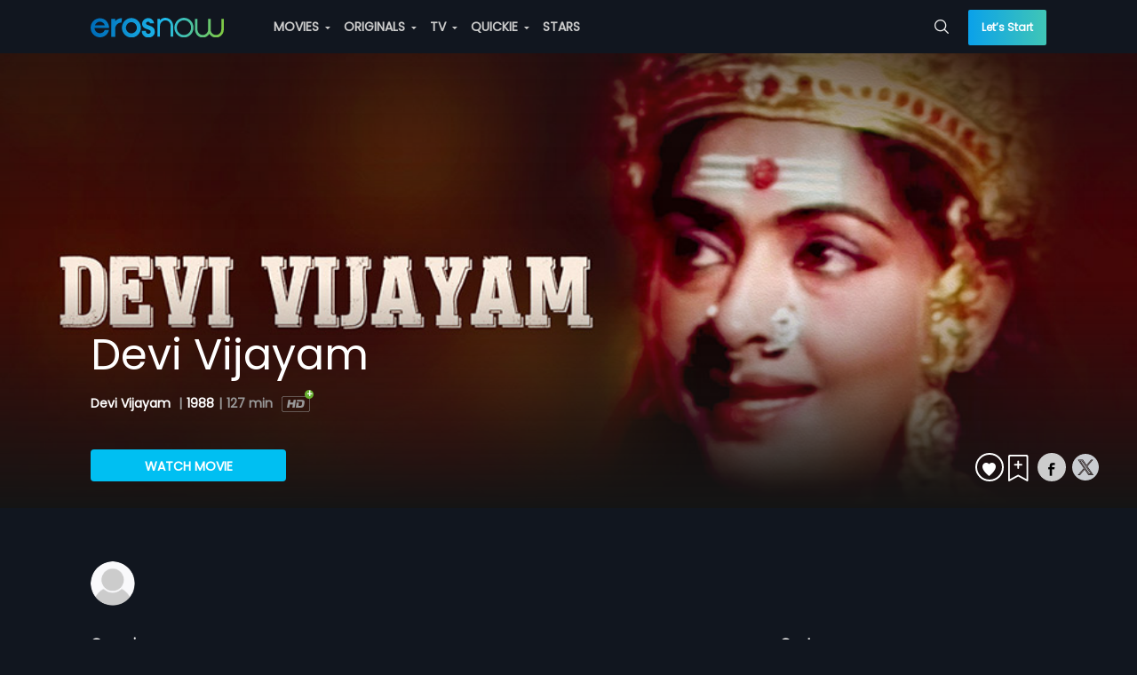

--- FILE ---
content_type: text/html;charset=UTF-8
request_url: https://pwaproxy.erosnow.com/api/v2/catalog/favoritecount?id=1065887&type=MOVIE&conditions=%7B%22favourites%22:1%7D&country=US
body_size: -641
content:



{"count":1,"users":[{"uuid":"1565515405192","username":"nyeinmyintzu1","image":null,"name":" ","favorite_count":"1"}]}




--- FILE ---
content_type: application/javascript; charset=utf-8
request_url: https://erosnow.com/state-d8cbb09e-68dc-4c13-a665-3a5bdd5b92fe.js
body_size: 2462
content:
window.__INITIAL_STATE__ = {"app":{"showMsgModal":false,"msgModalData":{},"showShareModal":false,"showSubscriptionModal":false,"showBasicModal":false,"showLoginModal":false,"showNextPreview":false,"showAddToPlaylistModal":false,"openVideoPlayer":false,"openAudioPlayer":false,"showSnackbar":false,"shareModalData":{},"addToPlaylistModalData":{},"snackbarData":{},"playerData":{},"menuData":{"home":{"title":"Home","url":"\u002F","icon":"home","showInSideNav":true,"action":"Home"},"movies":{"title":"MOVIES","url":"\u002Fmovies","icon":"movie","showInSideNav":true,"action":"Movie_Home","subMenu":[{"title":"Genres","url":"\u002Fmovies\u002Fgenres","action":"Movie_Genre"},{"title":"Most Popular","url":"\u002Fmovies\u002Fmostpopular","action":"Movie_Most Popular"},{"title":"Languages","url":"\u002Fmovies\u002Flanguages","action":"Movie_Languages"}]},"originals":{"title":"ORIGINALS","url":"\u002Foriginals","icon":"en","showInSideNav":true,"action":"Originals_Home","subMenu":[]},"tv":{"title":"TV","url":"\u002Ftv","icon":"tv","showInSideNav":true,"action":"TV_Home","subMenu":[],"newLabel":false},"music":{"title":"MUSIC","url":"\u002Fmusic","icon":"music-video","showInSideNav":true,"action":"Music_Home","subMenu":[{"heading":"MUSIC","subMenu":[{"title":"Playlists","url":"\u002Fmusic\u002Fmixes","action":"Music_Mixes"},{"title":"New On Eros","url":"\u002Fmusic\u002Fnew_on_eros","action":"Music_New_Eros"},{"title":"Top Charts","url":"\u002Fmusic\u002Ftop-charts","action":"Music_Top_Charts"},{"title":"Albums","url":"\u002Fmusic\u002Fexplore","action":"Music_Albums"},{"title":"Moods & Themes","url":"\u002Fmusic\u002Fgenres","action":"Music_Moods_&_Themes"}]},{"heading":"MUSIC VIDEO","subMenu":[{"title":"Music Videos","url":"\u002Fmusic\u002Fvideo","action":"Music_Videos"},{"title":"New On Eros","url":"\u002Fmusic\u002Fvideo-new-on-eros?view=video","action":"Music_Videos_New_on_Eros"},{"title":"Top Videos","url":"\u002Fmusic\u002Fvideo-top-charts","action":"Music_Top_Videos"}]}]},"quickie":{"title":"QUICKIE","url":"\u002Fquickie","icon":"flash","showInSideNav":true,"action":"Quickie","subMenu":[]},"stars":{"title":"STARS","url":"\u002Fstars","showInSideNav":true,"action":"Star","icon":"star"},"rewards":{"title":"REWARDS","url":"\u002Frewards","showInSideNav":true,"action":"Rewards","icon":"rewards","newLabel":true}},"userCountryData":{"country_code":"US"},"fetchedUserCountryData":true,"movieLanguages":[],"tvProviders":[],"subscriptionModalData":{},"basicModalData":{},"loginModalData":{},"deviceUUID":null,"showLoader":false,"footerPlaylistData":null,"isGalaxyApp":false,"isErosWebView":false,"cookies":null,"showAdblockModal":false,"adblockModalData":{}},"login":{"isLoggedIn":false,"userData":{},"fetchedUserProfile":false,"activeProductData":{},"activeUserPlan":null,"watchlistData":{},"watchlistIdsData":{},"playlistData":{},"countriesData":[]},"audioPlayer":{"audioPlaylist":[],"currentTrackIndex":0,"shuffle":false,"reloadCurrentTrack":false},"route":{"name":"movieDetails","path":"\u002Fmovie\u002Fwatch\u002F1065887\u002Fdevi-vijayam\u002F6924235\u002Fdevi-vijayam","hash":"","query":{},"params":{"assetId":"1065887","assetSlug":"devi-vijayam","contentId":"6924235","contentSlug":"devi-vijayam"},"fullPath":"\u002Fmovie\u002Fwatch\u002F1065887\u002Fdevi-vijayam\u002F6924235\u002Fdevi-vijayam","meta":{"pageName":"MovieDetailsPage","showBackBtn":true},"from":{"name":null,"path":"\u002F","hash":"","query":{},"params":{},"fullPath":"\u002F","meta":{}}},"movieDetails":{"entityDetails":{"content_id":"6924235","content_title":"Devi Vijayam","content_type_id":"1","asset_id":"1065887","asset_type":"MOVIE","asset_title":"Devi Vijayam","title":"Devi Vijayam","description":"Devi Vijayam is a 1988 Indian Telugu film, directed by K. Shankar and produced by M. Sarojini Devi. The film stars K. R. Vijaya, Sujatha, Lakshmi, Rajesh, Prabhu, Ambika and M. N. Nambiar in lead roles. The music of the film was composed by M. S. Viswanathan.","short_description":"Devi Vijayam is a 1988 Indian Telugu film, directed by K. Shankar and produced by M. Sarojini Devi. The film stars K. R. Vijaya, Sujatha, Lakshmi, Rajesh, Prabhu, Ambika and M. N. Nambiar in lead roles. The music of the film was composed by M. S. Viswanathan.","release_year":"1988","rating":0,"language":"Telugu","duration":"02:07:31","youtube_views":"0","erosnow_views":"0","free":"NO","images":{"12":"https:\u002F\u002Fimages004-a.media.erosnow.com\u002Fmovie\u002F7\u002F1065887\u002Fimg7241\u002F6924357\u002F1065887_6924357_45.jpg","13":"https:\u002F\u002Fimages001-a.media.erosnow.com\u002Fmovie\u002F7\u002F1065887\u002Fimg14582\u002F6924358\u002F1065887_6924358_3.jpg","17":"https:\u002F\u002Fstorage.googleapis.com\u002Fdev-cms-image-test\u002Fmovie\u002F7\u002F1065887\u002Fimg625352\u002F6924359\u002F1065887_6924359_81.jpg"},"content_allowed":["AD","AE","AF","AG","AI","AL","AM","AO","AQ","AR","AS","AT","AU","AW","AX","AZ","BA","BB","BE","BF","BG","BH","BI","BJ","BL","BM","BN","BO","BQ","BR","BS","BT","BV","BW","BY","BZ","CA","CC","CD","CF","CG","CH","CI","CK","CL","CM","CN","CO","CR","CU","CV","CW","CX","CY","CZ","DE","DJ","DK","DM","DO","DZ","EC","EE","EG","EH","ER","ES","ET","FI","FJ","FK","FM","FO","FR","GA","GB","GD","GE","GF","GG","GH","GI","GL","GM","GN","GP","GQ","GR","GS","GT","GU","GW","GY","HK","HM","HN","HR","HT","HU","ID","IE","IL","IM","IN","IO","IQ","IR","IS","IT","JE","JM","JO","JP","KE","KG","KH","KI","KM","KN","KP","KR","KW","KY","KZ","LA","LB","LC","LI","LK","LR","LS","LT","LU","LV","LY","MA","MC","MD","ME","MF","MG","MH","MK","ML","MM","MN","MO","MP","MQ","MR","MS","MT","MU","MV","MW","MX","MY","MZ","NA","NC","NE","NF","NG","NI","NL","NO","NP","NR","NU","NZ","OM","PA","PE","PF","PG","PH","PK","PL","PM","PN","PR","PS","PT","PW","PY","QA","RE","RO","RS","RU","RW","SA","SB","SC","SD","SE","SG","SH","SI","SJ","SK","SL","SM","SN","SO","SR","SS","ST","SV","SX","SY","SZ","TC","TD","TF","TG","TH","TJ","TK","TL","TM","TN","TO","TR","TT","TV","TW","TZ","UA","UG","UM","US","UY","UZ","VA","VC","VE","VG","VI","VN","VU","WF","WS","YE","YT","ZA","ZM","ZW"],"asset_allowed":["AD","AE","AF","AG","AI","AL","AM","AO","AQ","AR","AS","AT","AU","AW","AX","AZ","BA","BB","BE","BF","BG","BH","BI","BJ","BL","BM","BN","BO","BQ","BR","BS","BT","BV","BW","BY","BZ","CA","CC","CD","CF","CG","CH","CI","CK","CL","CM","CN","CO","CR","CU","CV","CW","CX","CY","CZ","DE","DJ","DK","DM","DO","DZ","EC","EE","EG","EH","ER","ES","ET","FI","FJ","FK","FM","FO","FR","GA","GB","GD","GE","GF","GG","GH","GI","GL","GM","GN","GP","GQ","GR","GS","GT","GU","GW","GY","HK","HM","HN","HR","HT","HU","ID","IE","IL","IM","IN","IO","IQ","IR","IS","IT","JE","JM","JO","JP","KE","KG","KH","KI","KM","KN","KP","KR","KW","KY","KZ","LA","LB","LC","LI","LK","LR","LS","LT","LU","LV","LY","MA","MC","MD","ME","MF","MG","MH","MK","ML","MM","MN","MO","MP","MQ","MR","MS","MT","MU","MV","MW","MX","MY","MZ","NA","NC","NE","NF","NG","NI","NL","NO","NP","NR","NU","NZ","OM","PA","PE","PF","PG","PH","PK","PL","PM","PN","PR","PS","PT","PW","PY","QA","RE","RO","RS","RU","RW","SA","SB","SC","SD","SE","SG","SH","SI","SJ","SK","SL","SM","SN","SO","SR","SS","ST","SV","SX","SY","SZ","TC","TD","TF","TG","TH","TJ","TK","TL","TM","TN","TO","TR","TT","TV","TW","TZ","UA","UG","UM","US","UY","UZ","VA","VC","VE","VG","VI","VN","VU","WF","WS","YE","YT","ZA","ZM","ZW"],"content_bitrates":{"6":"1200","7":"800","8":"500","9":"300","12":"5928","13":"3136","31":"448","34":"158","35":"248","37":"56","41":"1248","42":"648","43":"848","45":"IPAD_LOW","46":"IPAD_MED","47":"IPAD_HIGH","51":"IPAD_ALL","52":"IPAD_SD","7002":"Encrypted 4:3","7004":"Encrypted  800 kbps 4:3","7019":"DASH-DRM-DL-HQ","7020":"DASH-DRM-DL-MQ","7021":"DASH-DRM-DL-LQ","7090":"Uplynk-Standard","9001":"unsigned PB"},"publish_time":"2019-03-27T06:54:10Z","access_level":"3","content_language":"tel","people":{"Producer":["M. Sarojini Devi"],"Music director":["M. S. Viswanathan"],"Actor":["K. R. Vijaya","Sujatha","Lakshmi","Rajesh","Prabhu","Ambika","M. N. Nambiar"],"Director":["K. Shankar"]},"genres":["Devotional"],"maturity_rating":null,"descriptors":["Suitable for All"]},"movieContent":{"content_id":"6924235","content_title":"Devi Vijayam","content_type_id":"1","asset_id":"1065887","asset_type":"MOVIE","asset_title":"Devi Vijayam","title":"Devi Vijayam","description":"Devi Vijayam is a 1988 Indian Telugu film, directed by K. Shankar and produced by M. Sarojini Devi. The film stars K. R. Vijaya, Sujatha, Lakshmi, Rajesh, Prabhu, Ambika and M. N. Nambiar in lead roles. The music of the film was composed by M. S. Viswanathan.","short_description":"Devi Vijayam is a 1988 Indian Telugu film, directed by K. Shankar and produced by M. Sarojini Devi. The film stars K. R. Vijaya, Sujatha, Lakshmi, Rajesh, Prabhu, Ambika and M. N. Nambiar in lead roles. The music of the film was composed by M. S. Viswanathan.","release_year":"1988","rating":0,"language":"Telugu","duration":"02:07:31","youtube_views":"0","erosnow_views":"0","free":"NO","images":{"12":"https:\u002F\u002Fimages004-a.media.erosnow.com\u002Fmovie\u002F7\u002F1065887\u002Fimg7241\u002F6924357\u002F1065887_6924357_45.jpg","13":"https:\u002F\u002Fimages001-a.media.erosnow.com\u002Fmovie\u002F7\u002F1065887\u002Fimg14582\u002F6924358\u002F1065887_6924358_3.jpg","17":"https:\u002F\u002Fstorage.googleapis.com\u002Fdev-cms-image-test\u002Fmovie\u002F7\u002F1065887\u002Fimg625352\u002F6924359\u002F1065887_6924359_81.jpg"},"content_allowed":["AD","AE","AF","AG","AI","AL","AM","AO","AQ","AR","AS","AT","AU","AW","AX","AZ","BA","BB","BE","BF","BG","BH","BI","BJ","BL","BM","BN","BO","BQ","BR","BS","BT","BV","BW","BY","BZ","CA","CC","CD","CF","CG","CH","CI","CK","CL","CM","CN","CO","CR","CU","CV","CW","CX","CY","CZ","DE","DJ","DK","DM","DO","DZ","EC","EE","EG","EH","ER","ES","ET","FI","FJ","FK","FM","FO","FR","GA","GB","GD","GE","GF","GG","GH","GI","GL","GM","GN","GP","GQ","GR","GS","GT","GU","GW","GY","HK","HM","HN","HR","HT","HU","ID","IE","IL","IM","IN","IO","IQ","IR","IS","IT","JE","JM","JO","JP","KE","KG","KH","KI","KM","KN","KP","KR","KW","KY","KZ","LA","LB","LC","LI","LK","LR","LS","LT","LU","LV","LY","MA","MC","MD","ME","MF","MG","MH","MK","ML","MM","MN","MO","MP","MQ","MR","MS","MT","MU","MV","MW","MX","MY","MZ","NA","NC","NE","NF","NG","NI","NL","NO","NP","NR","NU","NZ","OM","PA","PE","PF","PG","PH","PK","PL","PM","PN","PR","PS","PT","PW","PY","QA","RE","RO","RS","RU","RW","SA","SB","SC","SD","SE","SG","SH","SI","SJ","SK","SL","SM","SN","SO","SR","SS","ST","SV","SX","SY","SZ","TC","TD","TF","TG","TH","TJ","TK","TL","TM","TN","TO","TR","TT","TV","TW","TZ","UA","UG","UM","US","UY","UZ","VA","VC","VE","VG","VI","VN","VU","WF","WS","YE","YT","ZA","ZM","ZW"],"asset_allowed":["AD","AE","AF","AG","AI","AL","AM","AO","AQ","AR","AS","AT","AU","AW","AX","AZ","BA","BB","BE","BF","BG","BH","BI","BJ","BL","BM","BN","BO","BQ","BR","BS","BT","BV","BW","BY","BZ","CA","CC","CD","CF","CG","CH","CI","CK","CL","CM","CN","CO","CR","CU","CV","CW","CX","CY","CZ","DE","DJ","DK","DM","DO","DZ","EC","EE","EG","EH","ER","ES","ET","FI","FJ","FK","FM","FO","FR","GA","GB","GD","GE","GF","GG","GH","GI","GL","GM","GN","GP","GQ","GR","GS","GT","GU","GW","GY","HK","HM","HN","HR","HT","HU","ID","IE","IL","IM","IN","IO","IQ","IR","IS","IT","JE","JM","JO","JP","KE","KG","KH","KI","KM","KN","KP","KR","KW","KY","KZ","LA","LB","LC","LI","LK","LR","LS","LT","LU","LV","LY","MA","MC","MD","ME","MF","MG","MH","MK","ML","MM","MN","MO","MP","MQ","MR","MS","MT","MU","MV","MW","MX","MY","MZ","NA","NC","NE","NF","NG","NI","NL","NO","NP","NR","NU","NZ","OM","PA","PE","PF","PG","PH","PK","PL","PM","PN","PR","PS","PT","PW","PY","QA","RE","RO","RS","RU","RW","SA","SB","SC","SD","SE","SG","SH","SI","SJ","SK","SL","SM","SN","SO","SR","SS","ST","SV","SX","SY","SZ","TC","TD","TF","TG","TH","TJ","TK","TL","TM","TN","TO","TR","TT","TV","TW","TZ","UA","UG","UM","US","UY","UZ","VA","VC","VE","VG","VI","VN","VU","WF","WS","YE","YT","ZA","ZM","ZW"],"content_bitrates":{"6":"1200","7":"800","8":"500","9":"300","12":"5928","13":"3136","31":"448","34":"158","35":"248","37":"56","41":"1248","42":"648","43":"848","45":"IPAD_LOW","46":"IPAD_MED","47":"IPAD_HIGH","51":"IPAD_ALL","52":"IPAD_SD","7002":"Encrypted 4:3","7004":"Encrypted  800 kbps 4:3","7019":"DASH-DRM-DL-HQ","7020":"DASH-DRM-DL-MQ","7021":"DASH-DRM-DL-LQ","7090":"Uplynk-Standard","9001":"unsigned PB"},"publish_time":"2019-03-27T06:54:10Z","access_level":"3","content_language":"tel","people":{"Producer":["M. Sarojini Devi"],"Music director":["M. S. Viswanathan"],"Actor":["K. R. Vijaya","Sujatha","Lakshmi","Rajesh","Prabhu","Ambika","M. N. Nambiar"],"Director":["K. Shankar"]},"genres":["Devotional"],"maturity_rating":null,"descriptors":["Suitable for All"]},"movieTrailers":[],"movieExtras":[],"movieClipScenes":[],"favouritesData":null,"recommendations":[],"musicAlbumDetails":null,"isFavourite":false,"recommendationsAlbumFetched":false,"entityEntitlements":[]}}

--- FILE ---
content_type: application/javascript; charset=utf-8
request_url: https://c.webengage.com/upf2.js?upfc=N4IgrgDgZiBcAuAnMBTANCAVgSwCYGc5QA%2FANgA5cBrACygFY4BtEAJgEMA7AewHNyAxiAysARpwAsnALZVhbAdNwBmAJwAGEAF0MxGjRRVRNZiGXcANlBoBHCNoztxARn3lTy9aIk36FhyBklDJUcrAsyra4Noj2GMrsEsrSECY6IBIWrLzqrKymxM70UAzcNgGZ2UrKHlTcos6sKNoAvhgW2AIonPgoAMLcuM2wgQIcoqzkrBLyFmB4cCBQKOooUALqqhKkUBKsyhQouEXkSeQoAgISzmrsyl24uOTKAOyz9iM08PAQ%2BLAA9P8UIhuPgeAB3AB0Am40n%2B0m4ADdsCh%2FuD2PABDR%2Fs51KR6ORyC9%2FkNkQBaZGYdgAT3YcNIqmm%2B3oJJQ5MpNLp8kQME%2B31%2BAKBILB3ChMLhCORqPRmOxuPxhOJpOwFOwVNp9MZe2ULOVqvVXIwvBQ3EW1JALSAA&jsonp=_we_jsonp_global_cb_1769022459043
body_size: 256
content:
_we_jsonp_global_cb_1769022459043({"journey":{},"user_profile":{"acquisitionData":{"referrer_type":"referral","referrer_url":"https://erosnow.com/movie/watch/1065887/devi-vijayam/6924235/devi-vijayam","referrer_host":"erosnow.com","landing_page":"https://erosnow.com/movie/watch/1065887/devi-vijayam/6924235/devi-vijayam"},"geo":{"clientIp":"13.58.37.113","serverTimeStamp":1769022459374,"country":"United States","region":"Texas","city":"Richardson","geoplugin_countryName":"United States","geoplugin_region":"Texas","geoplugin_city":"Richardson","countryCode":"US","tz_name":"America/Chicago","tz_offset":-360},"upf":{"phone_reachable":false,"devices":{},"email_reachable":false,"push_reachable":false,"viber_reachable":false,"event_criterias":[],"webpush_reachable":false,"user_attributes":{},"rcs_reachable":false,"whatsapp_reachable":false,"journey":{}},"ua":{"browser":{"name":"Chrome","version":"131","browser_version":"131.0.0.0"},"os":{"name":"Mac OS","version":"10.15.7"},"device":"desktop"},"tld":"erosnow.com","ts":1769022459395}})